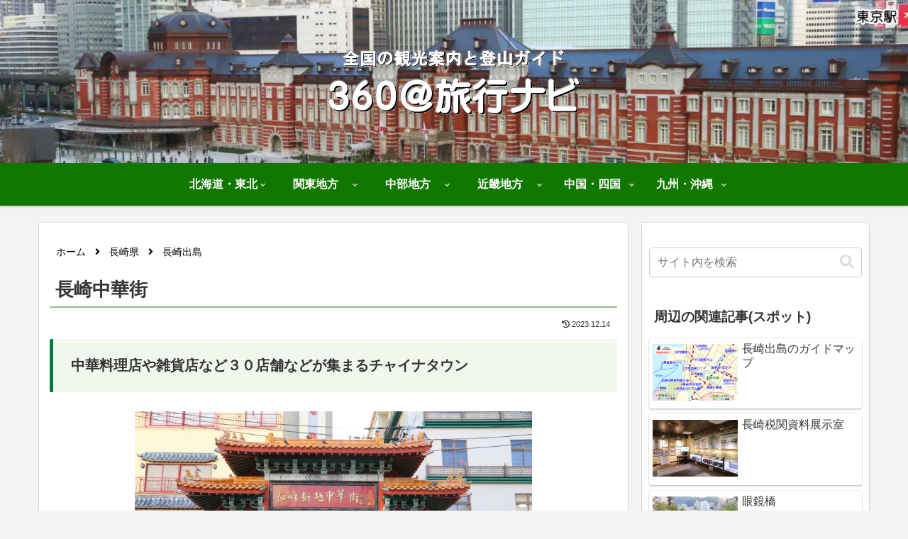

--- FILE ---
content_type: text/html; charset=utf-8
request_url: https://www.google.com/recaptcha/api2/aframe
body_size: 267
content:
<!DOCTYPE HTML><html><head><meta http-equiv="content-type" content="text/html; charset=UTF-8"></head><body><script nonce="TyEJ1p6yF5SME_kiYBjv6g">/** Anti-fraud and anti-abuse applications only. See google.com/recaptcha */ try{var clients={'sodar':'https://pagead2.googlesyndication.com/pagead/sodar?'};window.addEventListener("message",function(a){try{if(a.source===window.parent){var b=JSON.parse(a.data);var c=clients[b['id']];if(c){var d=document.createElement('img');d.src=c+b['params']+'&rc='+(localStorage.getItem("rc::a")?sessionStorage.getItem("rc::b"):"");window.document.body.appendChild(d);sessionStorage.setItem("rc::e",parseInt(sessionStorage.getItem("rc::e")||0)+1);localStorage.setItem("rc::h",'1768999771627');}}}catch(b){}});window.parent.postMessage("_grecaptcha_ready", "*");}catch(b){}</script></body></html>